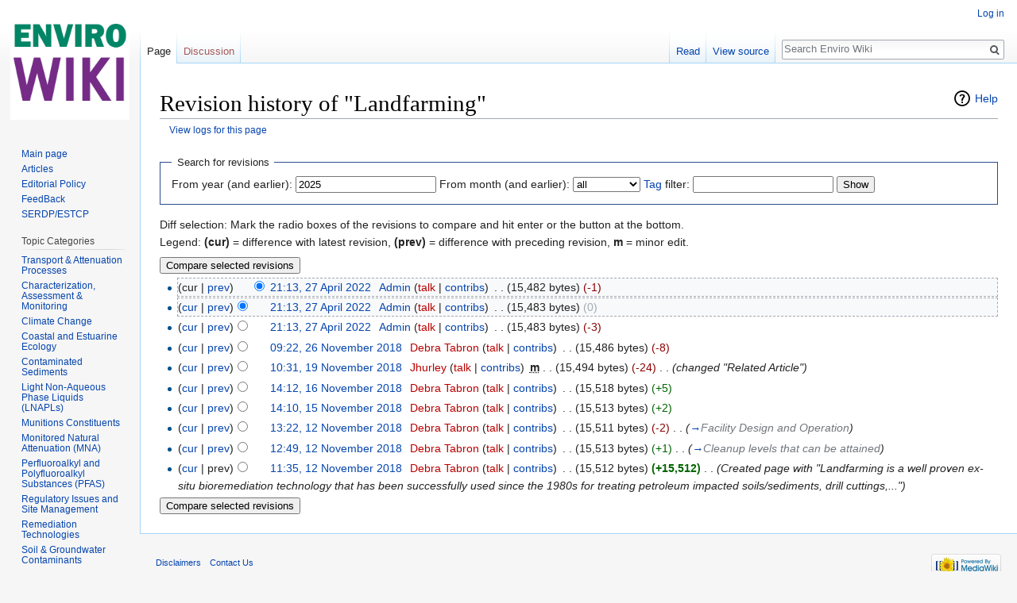

--- FILE ---
content_type: text/html; charset=UTF-8
request_url: https://www.enviro.wiki/index.php?title=Landfarming&action=history
body_size: 6523
content:
<!DOCTYPE html>
<html class="client-nojs" lang="en" dir="ltr">
<head>
<meta charset="UTF-8"/>
<title>Revision history of "Landfarming" - Enviro Wiki</title>
<script>document.documentElement.className = document.documentElement.className.replace( /(^|\s)client-nojs(\s|$)/, "$1client-js$2" );</script>
<script>(window.RLQ=window.RLQ||[]).push(function(){mw.config.set({"wgCanonicalNamespace":"","wgCanonicalSpecialPageName":false,"wgNamespaceNumber":0,"wgPageName":"Landfarming","wgTitle":"Landfarming","wgCurRevisionId":15925,"wgRevisionId":0,"wgArticleId":1342,"wgIsArticle":false,"wgIsRedirect":false,"wgAction":"history","wgUserName":null,"wgUserGroups":["*"],"wgCategories":[],"wgBreakFrames":false,"wgPageContentLanguage":"en","wgPageContentModel":"wikitext","wgSeparatorTransformTable":["",""],"wgDigitTransformTable":["",""],"wgDefaultDateFormat":"dmy","wgMonthNames":["","January","February","March","April","May","June","July","August","September","October","November","December"],"wgMonthNamesShort":["","Jan","Feb","Mar","Apr","May","Jun","Jul","Aug","Sep","Oct","Nov","Dec"],"wgRelevantPageName":"Landfarming","wgRelevantArticleId":1342,"wgRequestId":"aS6TSXQ8fsooMVsukHMyHQAA1hA","wgIsProbablyEditable":false,"wgRelevantPageIsProbablyEditable":false,"wgRestrictionEdit":[],"wgRestrictionMove":[],"wgVisualEditor":{"pageLanguageCode":"en","pageLanguageDir":"ltr","pageVariantFallbacks":"en","usePageImages":false,"usePageDescriptions":false},"wgWikiEditorEnabledModules":[],"wgVisualEditorToolbarScrollOffset":0,"wgVisualEditorUnsupportedEditParams":["undo","undoafter","veswitched"],"wgEditSubmitButtonLabelPublish":false});mw.loader.state({"site.styles":"ready","noscript":"ready","user.styles":"ready","user":"ready","user.options":"ready","user.tokens":"loading","ext.slideshow.css":"ready","mediawiki.action.history.styles":"ready","mediawiki.special.changeslist":"ready","mediawiki.helplink":"ready","ext.visualEditor.desktopArticleTarget.noscript":"ready","mediawiki.legacy.shared":"ready","mediawiki.legacy.commonPrint":"ready","mediawiki.sectionAnchor":"ready","mediawiki.feedlink":"ready","mediawiki.skinning.interface":"ready","skins.vector.styles":"ready"});mw.loader.implement("user.tokens@1sslgaq",function($,jQuery,require,module){/*@nomin*/mw.user.tokens.set({"editToken":"+\\","patrolToken":"+\\","watchToken":"+\\","csrfToken":"+\\"});
});mw.loader.load(["ext.slideshow.main","mediawiki.action.history","site","mediawiki.page.startup","mediawiki.user","mediawiki.hidpi","mediawiki.page.ready","mediawiki.searchSuggest","ext.gadget.refToolbar","ext.visualEditor.desktopArticleTarget.init","ext.visualEditor.targetLoader","skins.vector.js"]);});</script>
<link rel="stylesheet" href="/load.php?debug=false&amp;lang=en&amp;modules=ext.slideshow.css%7Cext.visualEditor.desktopArticleTarget.noscript%7Cmediawiki.action.history.styles%7Cmediawiki.feedlink%2Chelplink%2CsectionAnchor%7Cmediawiki.legacy.commonPrint%2Cshared%7Cmediawiki.skinning.interface%7Cmediawiki.special.changeslist%7Cskins.vector.styles&amp;only=styles&amp;skin=vector"/>
<script async="" src="/load.php?debug=false&amp;lang=en&amp;modules=startup&amp;only=scripts&amp;skin=vector"></script>
<style>#ca-history { display:none; }</style>
<meta name="ResourceLoaderDynamicStyles" content=""/>
<link rel="stylesheet" href="/load.php?debug=false&amp;lang=en&amp;modules=site.styles&amp;only=styles&amp;skin=vector"/>
<meta name="generator" content="MediaWiki 1.31.1"/>
<meta name="robots" content="noindex,nofollow"/>
<link rel="shortcut icon" href="/resources/assets/EnviroWikiLogo.jpg"/>
<link rel="search" type="application/opensearchdescription+xml" href="/opensearch_desc.php" title="Enviro Wiki (en)"/>
<link rel="EditURI" type="application/rsd+xml" href="https://www.enviro.wiki/api.php?action=rsd"/>
<link rel="alternate" type="application/atom+xml" title="&quot;Landfarming&quot; Atom feed" href="/index.php?title=Landfarming&amp;feed=atom&amp;action=history"/>
<link rel="alternate" type="application/atom+xml" title="Enviro Wiki Atom feed" href="/index.php?title=Special:RecentChanges&amp;feed=atom"/>
<!--[if lt IE 9]><script src="/load.php?debug=false&amp;lang=en&amp;modules=html5shiv&amp;only=scripts&amp;skin=vector&amp;sync=1"></script><![endif]-->
</head>
<body class="mediawiki ltr sitedir-ltr mw-hide-empty-elt ns-0 ns-subject page-Landfarming rootpage-Landfarming skin-vector action-history">		<div id="mw-page-base" class="noprint"></div>
		<div id="mw-head-base" class="noprint"></div>
		<div id="content" class="mw-body" role="main">
			<a id="top"></a>
			<div id="siteNotice" class="mw-body-content"><div id="localNotice" lang="en" dir="ltr"></div></div><div class="mw-indicators mw-body-content">
<div id="mw-indicator-mw-helplink" class="mw-indicator"><a href="//meta.wikimedia.org/wiki/Special:MyLanguage/Help:Page_history" target="_blank" class="mw-helplink">Help</a></div>
</div>
<h1 id="firstHeading" class="firstHeading" lang="en">Revision history of "Landfarming"</h1>			<div id="bodyContent" class="mw-body-content">
								<div id="contentSub"><a href="/index.php?title=Special:Log&amp;page=Landfarming" title="Special:Log">View logs for this page</a></div>
								<div id="jump-to-nav" class="mw-jump">
					Jump to:					<a href="#mw-head">navigation</a>, 					<a href="#p-search">search</a>
				</div>
				<div id="mw-content-text"><form action="/index.php" method="get" id="mw-history-searchform"><fieldset id="mw-history-search">
<legend>Search for revisions</legend>
<input type="hidden" value="Landfarming" name="title"/>
<input type="hidden" value="history" name="action"/>
<label for="year">From year (and earlier):</label> <input id="year" maxlength="4" size="7" type="number" value="2025" name="year"/> <label for="month">From month (and earlier):</label> <select name="month" id="month" class="mw-month-selector"><option value="-1">all</option>
<option value="1">January</option>
<option value="2">February</option>
<option value="3">March</option>
<option value="4">April</option>
<option value="5">May</option>
<option value="6">June</option>
<option value="7">July</option>
<option value="8">August</option>
<option value="9">September</option>
<option value="10">October</option>
<option value="11">November</option>
<option value="12">December</option></select>&#160;<label for="tagfilter"><a href="/index.php?title=Special:Tags" title="Special:Tags">Tag</a> filter:</label>&#160;<input name="tagfilter" size="20" value="" class="mw-tagfilter-input mw-ui-input mw-ui-input-inline" id="tagfilter" />&#160;<input type="submit" value="Show"/>
</fieldset>
</form><div class="mw-history-legend">
<p>Diff selection: Mark the radio boxes of the revisions to compare and hit enter or the button at the bottom.<br/>
Legend: <strong>(cur)</strong> = difference with latest revision, <strong>(prev)</strong> = difference with preceding revision, <strong>m</strong> = minor edit.
</p>
</div>
<form action="/index.php" id="mw-history-compare">
<input type="hidden" value="Landfarming" name="title"/>
<input type="hidden" value="historysubmit" name="action"/>
<input type="hidden" value="revision" name="type"/>
<div><input class="historysubmit mw-history-compareselectedversions-button" title="See the differences between the two selected revisions of this page [v]" accesskey="v" type="submit" value="Compare selected revisions"/>
</div><ul id="pagehistory">
<li data-mw-revid="15925"><span class="mw-history-histlinks">(cur | <a href="/index.php?title=Landfarming&amp;diff=15925&amp;oldid=15924" title="Landfarming">prev</a>)</span><input type="radio" value="15925" style="visibility:hidden" name="oldid" id="mw-oldid-null" /><input type="radio" value="15925" checked="checked" name="diff" id="mw-diff-15925" /> <a href="/index.php?title=Landfarming&amp;oldid=15925" class="mw-changeslist-date" title="Landfarming">21:13, 27 April 2022</a>‎ <span class='history-user'><a href="/index.php?title=User:Admin" class="mw-userlink" title="User:Admin"><bdi>Admin</bdi></a> <span class="mw-usertoollinks">(<a href="/index.php?title=User_talk:Admin&amp;action=edit&amp;redlink=1" class="new mw-usertoollinks-talk" title="User talk:Admin (page does not exist)">talk</a> | <a href="/index.php?title=Special:Contributions/Admin" class="mw-usertoollinks-contribs" title="Special:Contributions/Admin">contribs</a>)</span></span>‎ <span class="mw-changeslist-separator">. .</span> <span class="history-size">(15,482 bytes)</span> <span dir="ltr" class="mw-plusminus-neg" title="15,482 bytes after change">(-1)</span>‎</li>
<li data-mw-revid="15924"><span class="mw-history-histlinks">(<a href="/index.php?title=Landfarming&amp;diff=15925&amp;oldid=15924" title="Landfarming">cur</a> | <a href="/index.php?title=Landfarming&amp;diff=15924&amp;oldid=15923" title="Landfarming">prev</a>)</span><input type="radio" value="15924" checked="checked" name="oldid" id="mw-oldid-15924" /><input type="radio" value="15924" name="diff" id="mw-diff-15924" /> <a href="/index.php?title=Landfarming&amp;oldid=15924" class="mw-changeslist-date" title="Landfarming">21:13, 27 April 2022</a>‎ <span class='history-user'><a href="/index.php?title=User:Admin" class="mw-userlink" title="User:Admin"><bdi>Admin</bdi></a> <span class="mw-usertoollinks">(<a href="/index.php?title=User_talk:Admin&amp;action=edit&amp;redlink=1" class="new mw-usertoollinks-talk" title="User talk:Admin (page does not exist)">talk</a> | <a href="/index.php?title=Special:Contributions/Admin" class="mw-usertoollinks-contribs" title="Special:Contributions/Admin">contribs</a>)</span></span>‎ <span class="mw-changeslist-separator">. .</span> <span class="history-size">(15,483 bytes)</span> <span dir="ltr" class="mw-plusminus-null" title="15,483 bytes after change">(0)</span>‎</li>
<li data-mw-revid="15923"><span class="mw-history-histlinks">(<a href="/index.php?title=Landfarming&amp;diff=15925&amp;oldid=15923" title="Landfarming">cur</a> | <a href="/index.php?title=Landfarming&amp;diff=15923&amp;oldid=12153" title="Landfarming">prev</a>)</span><input type="radio" value="15923" name="oldid" id="mw-oldid-15923" /><input type="radio" value="15923" name="diff" id="mw-diff-15923" /> <a href="/index.php?title=Landfarming&amp;oldid=15923" class="mw-changeslist-date" title="Landfarming">21:13, 27 April 2022</a>‎ <span class='history-user'><a href="/index.php?title=User:Admin" class="mw-userlink" title="User:Admin"><bdi>Admin</bdi></a> <span class="mw-usertoollinks">(<a href="/index.php?title=User_talk:Admin&amp;action=edit&amp;redlink=1" class="new mw-usertoollinks-talk" title="User talk:Admin (page does not exist)">talk</a> | <a href="/index.php?title=Special:Contributions/Admin" class="mw-usertoollinks-contribs" title="Special:Contributions/Admin">contribs</a>)</span></span>‎ <span class="mw-changeslist-separator">. .</span> <span class="history-size">(15,483 bytes)</span> <span dir="ltr" class="mw-plusminus-neg" title="15,483 bytes after change">(-3)</span>‎</li>
<li data-mw-revid="12153"><span class="mw-history-histlinks">(<a href="/index.php?title=Landfarming&amp;diff=15925&amp;oldid=12153" title="Landfarming">cur</a> | <a href="/index.php?title=Landfarming&amp;diff=12153&amp;oldid=12150" title="Landfarming">prev</a>)</span><input type="radio" value="12153" name="oldid" id="mw-oldid-12153" /><input type="radio" value="12153" name="diff" id="mw-diff-12153" /> <a href="/index.php?title=Landfarming&amp;oldid=12153" class="mw-changeslist-date" title="Landfarming">09:22, 26 November 2018</a>‎ <span class='history-user'><a href="/index.php?title=User:Debra_Tabron&amp;action=edit&amp;redlink=1" class="new mw-userlink" title="User:Debra Tabron (page does not exist)"><bdi>Debra Tabron</bdi></a> <span class="mw-usertoollinks">(<a href="/index.php?title=User_talk:Debra_Tabron&amp;action=edit&amp;redlink=1" class="new mw-usertoollinks-talk" title="User talk:Debra Tabron (page does not exist)">talk</a> | <a href="/index.php?title=Special:Contributions/Debra_Tabron" class="mw-usertoollinks-contribs" title="Special:Contributions/Debra Tabron">contribs</a>)</span></span>‎ <span class="mw-changeslist-separator">. .</span> <span class="history-size">(15,486 bytes)</span> <span dir="ltr" class="mw-plusminus-neg" title="15,486 bytes after change">(-8)</span>‎</li>
<li data-mw-revid="12150"><span class="mw-history-histlinks">(<a href="/index.php?title=Landfarming&amp;diff=15925&amp;oldid=12150" title="Landfarming">cur</a> | <a href="/index.php?title=Landfarming&amp;diff=12150&amp;oldid=12146" title="Landfarming">prev</a>)</span><input type="radio" value="12150" name="oldid" id="mw-oldid-12150" /><input type="radio" value="12150" name="diff" id="mw-diff-12150" /> <a href="/index.php?title=Landfarming&amp;oldid=12150" class="mw-changeslist-date" title="Landfarming">10:31, 19 November 2018</a>‎ <span class='history-user'><a href="/index.php?title=User:Jhurley&amp;action=edit&amp;redlink=1" class="new mw-userlink" title="User:Jhurley (page does not exist)"><bdi>Jhurley</bdi></a> <span class="mw-usertoollinks">(<a href="/index.php?title=User_talk:Jhurley&amp;action=edit&amp;redlink=1" class="new mw-usertoollinks-talk" title="User talk:Jhurley (page does not exist)">talk</a> | <a href="/index.php?title=Special:Contributions/Jhurley" class="mw-usertoollinks-contribs" title="Special:Contributions/Jhurley">contribs</a>)</span></span>‎ <abbr class="minoredit" title="This is a minor edit">m</abbr> <span class="mw-changeslist-separator">. .</span> <span class="history-size">(15,494 bytes)</span> <span dir="ltr" class="mw-plusminus-neg" title="15,494 bytes after change">(-24)</span>‎ <span class="mw-changeslist-separator">. .</span>  <span class="comment">(changed &quot;Related Article&quot;)</span></li>
<li data-mw-revid="12146"><span class="mw-history-histlinks">(<a href="/index.php?title=Landfarming&amp;diff=15925&amp;oldid=12146" title="Landfarming">cur</a> | <a href="/index.php?title=Landfarming&amp;diff=12146&amp;oldid=12145" title="Landfarming">prev</a>)</span><input type="radio" value="12146" name="oldid" id="mw-oldid-12146" /><input type="radio" value="12146" name="diff" id="mw-diff-12146" /> <a href="/index.php?title=Landfarming&amp;oldid=12146" class="mw-changeslist-date" title="Landfarming">14:12, 16 November 2018</a>‎ <span class='history-user'><a href="/index.php?title=User:Debra_Tabron&amp;action=edit&amp;redlink=1" class="new mw-userlink" title="User:Debra Tabron (page does not exist)"><bdi>Debra Tabron</bdi></a> <span class="mw-usertoollinks">(<a href="/index.php?title=User_talk:Debra_Tabron&amp;action=edit&amp;redlink=1" class="new mw-usertoollinks-talk" title="User talk:Debra Tabron (page does not exist)">talk</a> | <a href="/index.php?title=Special:Contributions/Debra_Tabron" class="mw-usertoollinks-contribs" title="Special:Contributions/Debra Tabron">contribs</a>)</span></span>‎ <span class="mw-changeslist-separator">. .</span> <span class="history-size">(15,518 bytes)</span> <span dir="ltr" class="mw-plusminus-pos" title="15,518 bytes after change">(+5)</span>‎</li>
<li data-mw-revid="12145"><span class="mw-history-histlinks">(<a href="/index.php?title=Landfarming&amp;diff=15925&amp;oldid=12145" title="Landfarming">cur</a> | <a href="/index.php?title=Landfarming&amp;diff=12145&amp;oldid=12115" title="Landfarming">prev</a>)</span><input type="radio" value="12145" name="oldid" id="mw-oldid-12145" /><input type="radio" value="12145" name="diff" id="mw-diff-12145" /> <a href="/index.php?title=Landfarming&amp;oldid=12145" class="mw-changeslist-date" title="Landfarming">14:10, 15 November 2018</a>‎ <span class='history-user'><a href="/index.php?title=User:Debra_Tabron&amp;action=edit&amp;redlink=1" class="new mw-userlink" title="User:Debra Tabron (page does not exist)"><bdi>Debra Tabron</bdi></a> <span class="mw-usertoollinks">(<a href="/index.php?title=User_talk:Debra_Tabron&amp;action=edit&amp;redlink=1" class="new mw-usertoollinks-talk" title="User talk:Debra Tabron (page does not exist)">talk</a> | <a href="/index.php?title=Special:Contributions/Debra_Tabron" class="mw-usertoollinks-contribs" title="Special:Contributions/Debra Tabron">contribs</a>)</span></span>‎ <span class="mw-changeslist-separator">. .</span> <span class="history-size">(15,513 bytes)</span> <span dir="ltr" class="mw-plusminus-pos" title="15,513 bytes after change">(+2)</span>‎</li>
<li data-mw-revid="12115"><span class="mw-history-histlinks">(<a href="/index.php?title=Landfarming&amp;diff=15925&amp;oldid=12115" title="Landfarming">cur</a> | <a href="/index.php?title=Landfarming&amp;diff=12115&amp;oldid=12113" title="Landfarming">prev</a>)</span><input type="radio" value="12115" name="oldid" id="mw-oldid-12115" /><input type="radio" value="12115" name="diff" id="mw-diff-12115" /> <a href="/index.php?title=Landfarming&amp;oldid=12115" class="mw-changeslist-date" title="Landfarming">13:22, 12 November 2018</a>‎ <span class='history-user'><a href="/index.php?title=User:Debra_Tabron&amp;action=edit&amp;redlink=1" class="new mw-userlink" title="User:Debra Tabron (page does not exist)"><bdi>Debra Tabron</bdi></a> <span class="mw-usertoollinks">(<a href="/index.php?title=User_talk:Debra_Tabron&amp;action=edit&amp;redlink=1" class="new mw-usertoollinks-talk" title="User talk:Debra Tabron (page does not exist)">talk</a> | <a href="/index.php?title=Special:Contributions/Debra_Tabron" class="mw-usertoollinks-contribs" title="Special:Contributions/Debra Tabron">contribs</a>)</span></span>‎ <span class="mw-changeslist-separator">. .</span> <span class="history-size">(15,511 bytes)</span> <span dir="ltr" class="mw-plusminus-neg" title="15,511 bytes after change">(-2)</span>‎ <span class="mw-changeslist-separator">. .</span>  <span class="comment">(<a href="/index.php?title=Landfarming#Facility_Design_and_Operation" title="Landfarming">→</a>‎<span dir="auto"><span class="autocomment">Facility Design and Operation</span></span>)</span></li>
<li data-mw-revid="12113"><span class="mw-history-histlinks">(<a href="/index.php?title=Landfarming&amp;diff=15925&amp;oldid=12113" title="Landfarming">cur</a> | <a href="/index.php?title=Landfarming&amp;diff=12113&amp;oldid=12111" title="Landfarming">prev</a>)</span><input type="radio" value="12113" name="oldid" id="mw-oldid-12113" /><input type="radio" value="12113" name="diff" id="mw-diff-12113" /> <a href="/index.php?title=Landfarming&amp;oldid=12113" class="mw-changeslist-date" title="Landfarming">12:49, 12 November 2018</a>‎ <span class='history-user'><a href="/index.php?title=User:Debra_Tabron&amp;action=edit&amp;redlink=1" class="new mw-userlink" title="User:Debra Tabron (page does not exist)"><bdi>Debra Tabron</bdi></a> <span class="mw-usertoollinks">(<a href="/index.php?title=User_talk:Debra_Tabron&amp;action=edit&amp;redlink=1" class="new mw-usertoollinks-talk" title="User talk:Debra Tabron (page does not exist)">talk</a> | <a href="/index.php?title=Special:Contributions/Debra_Tabron" class="mw-usertoollinks-contribs" title="Special:Contributions/Debra Tabron">contribs</a>)</span></span>‎ <span class="mw-changeslist-separator">. .</span> <span class="history-size">(15,513 bytes)</span> <span dir="ltr" class="mw-plusminus-pos" title="15,513 bytes after change">(+1)</span>‎ <span class="mw-changeslist-separator">. .</span>  <span class="comment">(<a href="/index.php?title=Landfarming#Cleanup_levels_that_can_be_attained" title="Landfarming">→</a>‎<span dir="auto"><span class="autocomment">Cleanup levels that can be attained</span></span>)</span></li>
<li data-mw-revid="12111"><span class="mw-history-histlinks">(<a href="/index.php?title=Landfarming&amp;diff=15925&amp;oldid=12111" title="Landfarming">cur</a> | prev)</span><input type="radio" value="12111" name="oldid" id="mw-oldid-12111" /><input type="radio" value="12111" name="diff" id="mw-diff-12111" /> <a href="/index.php?title=Landfarming&amp;oldid=12111" class="mw-changeslist-date" title="Landfarming">11:35, 12 November 2018</a>‎ <span class='history-user'><a href="/index.php?title=User:Debra_Tabron&amp;action=edit&amp;redlink=1" class="new mw-userlink" title="User:Debra Tabron (page does not exist)"><bdi>Debra Tabron</bdi></a> <span class="mw-usertoollinks">(<a href="/index.php?title=User_talk:Debra_Tabron&amp;action=edit&amp;redlink=1" class="new mw-usertoollinks-talk" title="User talk:Debra Tabron (page does not exist)">talk</a> | <a href="/index.php?title=Special:Contributions/Debra_Tabron" class="mw-usertoollinks-contribs" title="Special:Contributions/Debra Tabron">contribs</a>)</span></span>‎ <span class="mw-changeslist-separator">. .</span> <span class="history-size">(15,512 bytes)</span> <strong dir="ltr" class="mw-plusminus-pos" title="15,512 bytes after change">(+15,512)</strong>‎ <span class="mw-changeslist-separator">. .</span>  <span class="comment">(Created page with &quot;Landfarming is a well proven ex-situ bioremediation technology that has been successfully used since the 1980s for treating petroleum impacted soils/sediments, drill cuttings,...&quot;)</span></li>
</ul>
<div><input class="historysubmit mw-history-compareselectedversions-button" title="See the differences between the two selected revisions of this page [v]" accesskey="v" type="submit" value="Compare selected revisions"/>
</div></form></div>					<div class="printfooter">
						Retrieved from "<a dir="ltr" href="https://www.enviro.wiki/index.php?title=Landfarming">https://www.enviro.wiki/index.php?title=Landfarming</a>"					</div>
				<div id="catlinks" class="catlinks catlinks-allhidden" data-mw="interface"></div>				<div class="visualClear"></div>
							</div>
		</div>
		<div id="mw-navigation">
			<h2>Navigation menu</h2>
			<div id="mw-head">
									<div id="p-personal" role="navigation" class="" aria-labelledby="p-personal-label">
						<h3 id="p-personal-label">Personal tools</h3>
						<ul>
							<li id="pt-login"><a href="/index.php?title=Special:UserLogin&amp;returnto=Landfarming&amp;returntoquery=action%3Dhistory" title="You are encouraged to log in; however, it is not mandatory [o]" accesskey="o">Log in</a></li>						</ul>
					</div>
									<div id="left-navigation">
										<div id="p-namespaces" role="navigation" class="vectorTabs" aria-labelledby="p-namespaces-label">
						<h3 id="p-namespaces-label">Namespaces</h3>
						<ul>
							<li id="ca-nstab-main" class="selected"><span><a href="/index.php?title=Landfarming" title="View the content page [c]" accesskey="c">Page</a></span></li><li id="ca-talk" class="new"><span><a href="/index.php?title=Talk:Landfarming&amp;action=edit&amp;redlink=1" rel="discussion" title="Discussion about the content page (page does not exist) [t]" accesskey="t">Discussion</a></span></li>						</ul>
					</div>
										<div id="p-variants" role="navigation" class="vectorMenu emptyPortlet" aria-labelledby="p-variants-label">
												<input type="checkbox" class="vectorMenuCheckbox" aria-labelledby="p-variants-label" />
						<h3 id="p-variants-label">
							<span>Variants</span>
						</h3>
						<div class="menu">
							<ul>
															</ul>
						</div>
					</div>
									</div>
				<div id="right-navigation">
										<div id="p-views" role="navigation" class="vectorTabs" aria-labelledby="p-views-label">
						<h3 id="p-views-label">Views</h3>
						<ul>
							<li id="ca-view" class="collapsible"><span><a href="/index.php?title=Landfarming">Read</a></span></li><li id="ca-viewsource" class="collapsible"><span><a href="/index.php?title=Landfarming&amp;action=edit" title="This page is protected.&#10;You can view its source [e]" accesskey="e">View source</a></span></li><li id="ca-history" class="collapsible selected"><span><a href="/index.php?title=Landfarming&amp;action=history" title="Past revisions of this page [h]" accesskey="h">View history</a></span></li>						</ul>
					</div>
										<div id="p-cactions" role="navigation" class="vectorMenu emptyPortlet" aria-labelledby="p-cactions-label">
						<input type="checkbox" class="vectorMenuCheckbox" aria-labelledby="p-cactions-label" />
						<h3 id="p-cactions-label"><span>More</span></h3>
						<div class="menu">
							<ul>
															</ul>
						</div>
					</div>
										<div id="p-search" role="search">
						<h3>
							<label for="searchInput">Search</label>
						</h3>
						<form action="/index.php" id="searchform">
							<div id="simpleSearch">
								<input type="search" name="search" placeholder="Search Enviro Wiki" title="Search Enviro Wiki [f]" accesskey="f" id="searchInput"/><input type="hidden" value="Special:Search" name="title"/><input type="submit" name="fulltext" value="Search" title="Search the pages for this text" id="mw-searchButton" class="searchButton mw-fallbackSearchButton"/><input type="submit" name="go" value="Go" title="Go to a page with this exact name if it exists" id="searchButton" class="searchButton"/>							</div>
						</form>
					</div>
									</div>
			</div>
			<div id="mw-panel">
				<div id="p-logo" role="banner"><a class="mw-wiki-logo" href="/index.php?title=Main_Page"  title="Visit the main page"></a></div>
						<div class="portal" role="navigation" id="p-navigation" aria-labelledby="p-navigation-label">
			<h3 id="p-navigation-label">Navigation</h3>
			<div class="body">
								<ul>
					<li id="n-mainpage-description"><a href="/index.php?title=Main_Page" title="Visit the main page [z]" accesskey="z">Main page</a></li><li id="n-Articles"><a href="/index.php?title=Articles">Articles</a></li><li id="n-Editorial-Policy"><a href="/index.php?title=Editorial_Policy">Editorial Policy</a></li><li id="n-FeedBack"><a href="https://docs.google.com/forms/d/e/1FAIpQLSce_Y9wp_LE8OJtylUhtfuNORF8ssKxYe_xeyqTaXLDOSrC3g/viewform?usp=sf_link" rel="nofollow" target="_blank">FeedBack</a></li><li id="n-SERDP.2FESTCP"><a href="https://www.serdp-estcp.org/" rel="nofollow" target="_blank">SERDP/ESTCP</a></li>				</ul>
							</div>
		</div>
			<div class="portal" role="navigation" id="p-Topic_Categories" aria-labelledby="p-Topic_Categories-label">
			<h3 id="p-Topic_Categories-label">Topic Categories</h3>
			<div class="body">
								<ul>
					<li id="n-Transport-.26-Attenuation-Processes"><a href="/index.php?title=Transport_%26_Attenuation_Processes">Transport &amp; Attenuation Processes</a></li><li id="n-Characterization.2C-Assessment-.26-Monitoring"><a href="/index.php?title=Characterization,_Assessment_%26_Monitoring">Characterization, Assessment &amp; Monitoring</a></li><li id="n-Climate-Change"><a href="/index.php?title=Climate_Change_Primer">Climate Change</a></li><li id="n-Coastal-and-Estuarine-Ecology"><a href="/index.php?title=Coastal_and_Estuarine_Ecology">Coastal and Estuarine Ecology</a></li><li id="n-Contaminated-Sediments"><a href="/index.php?title=Contaminated_Sediments_-_Introduction">Contaminated Sediments</a></li><li id="n-Light-Non-Aqueous-Phase-Liquids-.28LNAPLs.29"><a href="/index.php?title=Light_Non-Aqueous_Phase_Liquids_(LNAPLs)">Light Non-Aqueous Phase Liquids (LNAPLs)</a></li><li id="n-Munitions-Constituents"><a href="/index.php?title=Munitions_Constituents">Munitions Constituents</a></li><li id="n-Monitored-Natural-Attenuation-.28MNA.29"><a href="/index.php?title=Monitored_Natural_Attenuation_(MNA)">Monitored Natural Attenuation (MNA)</a></li><li id="n-Perfluoroalkyl-and-Polyfluoroalkyl-Substances-.28PFAS.29"><a href="/index.php?title=Perfluoroalkyl_and_Polyfluoroalkyl_Substances_(PFAS)">Perfluoroalkyl and Polyfluoroalkyl Substances (PFAS)</a></li><li id="n-Regulatory-Issues-and-Site-Management"><a href="/index.php?title=Regulatory_Issues_and_Site_Management">Regulatory Issues and Site Management</a></li><li id="n-Remediation-Technologies"><a href="/index.php?title=Remediation_Technologies">Remediation Technologies</a></li><li id="n-Soil-.26-Groundwater-Contaminants"><a href="/index.php?title=Soil_%26_Groundwater_Contaminants">Soil &amp; Groundwater Contaminants</a></li>				</ul>
							</div>
		</div>
			<div class="portal" role="navigation" id="p-tb" aria-labelledby="p-tb-label">
			<h3 id="p-tb-label">Tools</h3>
			<div class="body">
								<ul>
									</ul>
							</div>
		</div>
			<div class="portal" role="navigation" id="p-Admin_Tools" aria-labelledby="p-Admin_Tools-label">
			<h3 id="p-Admin_Tools-label">Admin Tools</h3>
			<div class="body">
								<ul>
					<li id="n-Contributors"><a href="/index.php?title=Contributors">Contributors</a></li><li id="n-help"><a href="https://www.mediawiki.org/wiki/Special:MyLanguage/Help:Contents" target="_blank" title="The place to find out">Help</a></li>				</ul>
							</div>
		</div>
				</div>
		</div>
				<div id="footer" role="contentinfo">
						<ul id="footer-places">
								<li id="footer-places-disclaimer"><a href="/index.php?title=Enviro_Wiki:General_disclaimer" title="Enviro Wiki:General disclaimer">Disclaimers</a></li>
								<li id="footer-places-contact"><a href="http://www.enviro.wiki/index.php?title=Special:Contact">Contact Us</a></li>
							</ul>
										<ul id="footer-icons" class="noprint">
										<li id="footer-poweredbyico">
						<a href="//www.mediawiki.org/" target="_blank"><img src="/resources/assets/poweredby_mediawiki_88x31.png" alt="Powered by MediaWiki" srcset="/resources/assets/poweredby_mediawiki_132x47.png 1.5x, /resources/assets/poweredby_mediawiki_176x62.png 2x" width="88" height="31"/></a>					</li>
									</ul>
						<div style="clear: both;"></div>
		</div>
		<script>(window.RLQ=window.RLQ||[]).push(function(){mw.config.set({"wgBackendResponseTime":150});});</script>
<script>
  (function(i,s,o,g,r,a,m){i['GoogleAnalyticsObject']=r;i[r]=i[r]||function(){
  (i[r].q=i[r].q||[]).push(arguments)},i[r].l=1*new Date();a=s.createElement(o),
  m=s.getElementsByTagName(o)[0];a.async=1;a.src=g;m.parentNode.insertBefore(a,m)
  })(window,document,'script','https://www.google-analytics.com/analytics.js','ga');

  ga('create', 'UA-68319377-1', 'auto');
  ga('send', 'pageview');

</script>


	</body>
</html>


--- FILE ---
content_type: text/css; charset=utf-8
request_url: https://www.enviro.wiki/load.php?debug=false&lang=en&modules=site.styles&only=styles&skin=vector
body_size: -122
content:
body.page-Main_Page.action-view h1.firstHeading,body.page-Main_Page.action-submit h1.firstHeading{display:none}

--- FILE ---
content_type: text/javascript; charset=utf-8
request_url: https://www.enviro.wiki/load.php?debug=false&lang=en&modules=startup&only=scripts&skin=vector
body_size: 8398
content:
window.mwPerformance=(window.performance&&performance.mark)?performance:{mark:function(){}};window.mwNow=(function(){var perf=window.performance,navStart=perf&&perf.timing&&perf.timing.navigationStart;return navStart&&typeof perf.now==='function'?function(){return navStart+perf.now();}:function(){return Date.now();};}());window.isCompatible=function(str){var ua=str||navigator.userAgent;return!!((function(){'use strict';return!this&&!!Function.prototype.bind&&!!window.JSON;}())&&'querySelector'in document&&'localStorage'in window&&'addEventListener'in window&&!(ua.match(/MSIE 10|webOS\/1\.[0-4]|SymbianOS|Series60|NetFront|Opera Mini|S40OviBrowser|MeeGo|Android.+Glass|^Mozilla\/5\.0 .+ Gecko\/$|googleweblight/)||ua.match(/PlayStation/i)));};(function(){var NORLQ,script;if(!isCompatible()){document.documentElement.className=document.documentElement.className.replace(/(^|\s)client-js(\s|$)/,'$1client-nojs$2');NORLQ=window.NORLQ||[];while(NORLQ.length){NORLQ.shift()();}window.NORLQ={push:
function(fn){fn();}};window.RLQ={push:function(){}};return;}function startUp(){mw.config=new mw.Map(true);mw.loader.addSource({"local":"/load.php"});mw.loader.register([["site","0ib47xt",[1]],["site.styles","1o1m9c4",[],"site"],["noscript","1wdj3or",[],"noscript"],["filepage","0ie8zao"],["user.groups","1ulsd7a",[5]],["user","1wujf8m",[6],"user"],["user.styles","01ekmj4",[],"user"],["user.defaults","0zp1vj8"],["user.options","0r5ungb",[7],"private"],["user.tokens","1sslgaq",[],"private"],["mediawiki.language.data","1pox0t6",[177]],["mediawiki.skinning.elements","0amiiu2"],["mediawiki.skinning.content","08hxwj5"],["mediawiki.skinning.interface","04i5wec"],["mediawiki.skinning.content.parsoid","1gqq4u0"],["mediawiki.skinning.content.externallinks","15zz93u"],["jquery.accessKeyLabel","0x5ggsg",[22,130]],["jquery.async","0jhm021"],["jquery.byteLength","15i5ma8",[131]],["jquery.byteLimit","1ulsd7a",[37]],["jquery.checkboxShiftClick","0657irf"],["jquery.chosen","1xvtcqq"],["jquery.client",
"06fl6yy"],["jquery.color","1i844bj",[24]],["jquery.colorUtil","18q8g8w"],["jquery.confirmable","0n238p7",[178]],["jquery.cookie","1e2tl36"],["jquery.expandableField","1yn2zts"],["jquery.farbtastic","1gk9l9v",[24]],["jquery.footHovzer","1ffzd2i"],["jquery.form","1lc3ys7"],["jquery.fullscreen","1bhor1r"],["jquery.getAttrs","1vk321s"],["jquery.hidpi","1fxub64"],["jquery.highlightText","0pq75yo",[130]],["jquery.hoverIntent","094xenl"],["jquery.i18n","0bzeg3s",[176]],["jquery.lengthLimit","17w0wgw",[131]],["jquery.localize","0xwbrn1"],["jquery.makeCollapsible","1tklb6f"],["jquery.mockjax","1kb3ovu"],["jquery.mw-jump","1uwo0go"],["jquery.qunit","1lvkx3u"],["jquery.spinner","100cqxb"],["jquery.jStorage","0st540f"],["jquery.suggestions","1dg8cl8",[34]],["jquery.tabIndex","09f44ot"],["jquery.tablesorter","1gxo22s",[130,179]],["jquery.textSelection","1fbnoap",[22]],["jquery.throttle-debounce","10eeo06"],["jquery.xmldom","19hfqdl"],["jquery.tipsy","0qtqrrf"],["jquery.ui.core","11t5ge0",[53],
"jquery.ui"],["jquery.ui.core.styles","03e2vzw",[],"jquery.ui"],["jquery.ui.accordion","1mnk2hy",[52,72],"jquery.ui"],["jquery.ui.autocomplete","0qztemn",[61],"jquery.ui"],["jquery.ui.button","0k0tn9u",[52,72],"jquery.ui"],["jquery.ui.datepicker","05fyj78",[52],"jquery.ui"],["jquery.ui.dialog","117vhd5",[56,59,63,65],"jquery.ui"],["jquery.ui.draggable","09wmkg0",[52,62],"jquery.ui"],["jquery.ui.droppable","1kekklp",[59],"jquery.ui"],["jquery.ui.menu","0dpjaq4",[52,63,72],"jquery.ui"],["jquery.ui.mouse","10pv4f8",[72],"jquery.ui"],["jquery.ui.position","0q4tvvp",[],"jquery.ui"],["jquery.ui.progressbar","0bvvl7u",[52,72],"jquery.ui"],["jquery.ui.resizable","0ttditj",[52,62],"jquery.ui"],["jquery.ui.selectable","0oolq7w",[52,62],"jquery.ui"],["jquery.ui.slider","1ohilr4",[52,62],"jquery.ui"],["jquery.ui.sortable","1i20g4c",[52,62],"jquery.ui"],["jquery.ui.spinner","1hamln4",[56],"jquery.ui"],["jquery.ui.tabs","1348943",[52,72],"jquery.ui"],["jquery.ui.tooltip","0upivdn",[52,63,72],
"jquery.ui"],["jquery.ui.widget","06w2nu2",[],"jquery.ui"],["jquery.effects.core","0fzxqaf",[],"jquery.ui"],["jquery.effects.blind","0c7seny",[73],"jquery.ui"],["jquery.effects.bounce","0wl5gcy",[73],"jquery.ui"],["jquery.effects.clip","0s3zg6j",[73],"jquery.ui"],["jquery.effects.drop","0vg18rv",[73],"jquery.ui"],["jquery.effects.explode","1fcaeqs",[73],"jquery.ui"],["jquery.effects.fade","0fy6u36",[73],"jquery.ui"],["jquery.effects.fold","10v1wha",[73],"jquery.ui"],["jquery.effects.highlight","0kplnrk",[73],"jquery.ui"],["jquery.effects.pulsate","1plnjdk",[73],"jquery.ui"],["jquery.effects.scale","14uzi6o",[73],"jquery.ui"],["jquery.effects.shake","08jpjpf",[73],"jquery.ui"],["jquery.effects.slide","0ud8rak",[73],"jquery.ui"],["jquery.effects.transfer","0lec6uy",[73],"jquery.ui"],["json","1ulsd7a"],["moment","0qw6kgo",[174]],["mediawiki.apihelp","0js6ts3"],["mediawiki.template","0x3jjar"],["mediawiki.template.mustache","14dw2b3",[90]],["mediawiki.template.regexp","0bl4kol",[90]],[
"mediawiki.apipretty","11pi1i9"],["mediawiki.api","1otizg2",[148,9]],["mediawiki.api.category","05t6fmu",[136,94]],["mediawiki.api.edit","0kfvhhl",[146]],["mediawiki.api.login","06czmyi",[94]],["mediawiki.api.options","12g5rgc",[94]],["mediawiki.api.parse","0rhr9mm",[94]],["mediawiki.api.upload","056taws",[96]],["mediawiki.api.user","0cw1q8c",[94]],["mediawiki.api.watch","0efyd74",[94]],["mediawiki.api.messages","0jqtz7x",[94]],["mediawiki.api.rollback","13arx36",[94]],["mediawiki.content.json","1fe1ogl"],["mediawiki.confirmCloseWindow","1r98vpv"],["mediawiki.debug","0co9xol",[29,273]],["mediawiki.diff.styles","19qpxxo"],["mediawiki.feedback","0hfcxlt",[136,124,277]],["mediawiki.feedlink","09f7gjj"],["mediawiki.filewarning","147qm9c",[273]],["mediawiki.ForeignApi","0ryaz58",[113]],["mediawiki.ForeignApi.core","1t1qi9k",[94,269]],["mediawiki.helplink","0jwp0bz"],["mediawiki.hidpi","0i5k5lu",[33],null,null,"return'srcset'in new Image();"],["mediawiki.hlist","09ff38t"],[
"mediawiki.htmlform","16h4sxz",[37,130]],["mediawiki.htmlform.checker","0vqxuth",[49]],["mediawiki.htmlform.ooui","03nek0n",[273]],["mediawiki.htmlform.styles","02ewlhr"],["mediawiki.htmlform.ooui.styles","0ln50rs"],["mediawiki.icon","072mubd"],["mediawiki.inspect","032ddkf",[130,131]],["mediawiki.messagePoster","0lzlap9",[112]],["mediawiki.messagePoster.wikitext","1bnle12",[96,124]],["mediawiki.notification","1pdk7vq",[148,156]],["mediawiki.notify","06aqcou"],["mediawiki.notification.convertmessagebox","0pyk51b",[126]],["mediawiki.notification.convertmessagebox.styles","1dmbcnw"],["mediawiki.RegExp","1vcy2ji"],["mediawiki.String","1i2om3o"],["mediawiki.pager.tablePager","18gcge7"],["mediawiki.searchSuggest","16lrf3m",[32,45,94]],["mediawiki.sectionAnchor","0e8ujkz"],["mediawiki.storage","18l2eg5"],["mediawiki.Title","0kpwjmb",[131,148]],["mediawiki.Upload","1i6ia2e",[100]],["mediawiki.ForeignUpload","0pmege0",[112,137]],["mediawiki.ForeignStructuredUpload.config","0msydx9"],[
"mediawiki.ForeignStructuredUpload","15l08l5",[139,138]],["mediawiki.Upload.Dialog","1284irb",[142]],["mediawiki.Upload.BookletLayout","0r3meq6",[136,137,178,266,88,275,277]],["mediawiki.ForeignStructuredUpload.BookletLayout","0yf450s",[140,142,103,182,256,251]],["mediawiki.toc","1auighk",[152]],["mediawiki.Uri","0adb78m",[148,92]],["mediawiki.user","1q4f4fo",[101,135,8]],["mediawiki.userSuggest","1jrmazx",[45,94]],["mediawiki.util","1hwa75w",[16,127]],["mediawiki.viewport","15ety9x"],["mediawiki.checkboxtoggle","16zzbru"],["mediawiki.checkboxtoggle.styles","02gwgqb"],["mediawiki.cookie","0sex3ck",[26]],["mediawiki.toolbar","04sxv6u",[48]],["mediawiki.experiments","0ee5bjl"],["mediawiki.editfont.styles","0iipo5n"],["mediawiki.visibleTimeout","06cixw7"],["mediawiki.action.delete","0tvr1ud",[37,273]],["mediawiki.action.delete.file","1hcbrfi",[37]],["mediawiki.action.edit","06tc6tn",[48,160,94,155,254]],["mediawiki.action.edit.styles","1kkb3kv"],["mediawiki.action.edit.collapsibleFooter",
"02m864d",[39,122,135]],["mediawiki.action.edit.preview","0n3mhry",[43,48,94,108,178,273]],["mediawiki.action.history","0dyoqw6"],["mediawiki.action.history.styles","1elmwwq"],["mediawiki.action.view.dblClickEdit","0i0gbtz",[148,8]],["mediawiki.action.view.metadata","0u2e80e",[173]],["mediawiki.action.view.categoryPage.styles","0a5zb21"],["mediawiki.action.view.postEdit","1vwvl38",[178,126]],["mediawiki.action.view.redirect","17vmxo7",[22]],["mediawiki.action.view.redirectPage","0ctj0sg"],["mediawiki.action.view.rightClickEdit","0qbaiu1"],["mediawiki.action.edit.editWarning","08f8xzg",[48,106,178]],["mediawiki.action.view.filepage","045v1yc"],["mediawiki.language","0ee5iw5",[175,10]],["mediawiki.cldr","1wiua27",[176]],["mediawiki.libs.pluralruleparser","12v582t"],["mediawiki.language.init","0f5je0h"],["mediawiki.jqueryMsg","0s8j0rg",[174,148,8]],["mediawiki.language.months","1a7oals",[174]],["mediawiki.language.names","0cfo43y",[177]],["mediawiki.language.specialCharacters","0meovla",[
174]],["mediawiki.libs.jpegmeta","1o7ae2o"],["mediawiki.page.gallery","1754r8v",[49,184]],["mediawiki.page.gallery.styles","1p8cn9w"],["mediawiki.page.gallery.slideshow","1nyj0gf",[136,94,275,290]],["mediawiki.page.ready","1wr6vyy",[16,20,41]],["mediawiki.page.startup","0a22o2l"],["mediawiki.page.patrol.ajax","0i0z0vv",[43,136,94]],["mediawiki.page.watch.ajax","05xvo7d",[136,102,178]],["mediawiki.page.rollback","1iappil",[43,104]],["mediawiki.page.image.pagination","07hcc20",[43,148]],["mediawiki.rcfilters.filters.base.styles","18tczh2"],["mediawiki.rcfilters.highlightCircles.seenunseen.styles","1qk8rri"],["mediawiki.rcfilters.filters.dm","0mtz1l8",[131,145,98,178,146,269]],["mediawiki.rcfilters.filters.ui","110ni4b",[39,194,249,284,286,288,290]],["mediawiki.special","0uk82mt"],["mediawiki.special.apisandbox.styles","0o4rw69"],["mediawiki.special.apisandbox","0xbg8dv",[39,94,178,255,272]],["mediawiki.special.block","0hfchd5",[117,148,257]],["mediawiki.special.changecredentials.js",
"0483jcq",[94,119]],["mediawiki.special.changeslist","0erktvp"],["mediawiki.special.changeslist.enhanced","0gcfuax"],["mediawiki.special.changeslist.legend","01hcwd1"],["mediawiki.special.changeslist.legend.js","1lqpvec",[39,152]],["mediawiki.special.changeslist.visitedstatus","1ycc50p"],["mediawiki.special.comparepages.styles","1hi5trs"],["mediawiki.special.contributions","1buk72z",[178,251]],["mediawiki.special.edittags","0o9hj8a",[21,37]],["mediawiki.special.edittags.styles","06eyo6n"],["mediawiki.special.import","093s6fe"],["mediawiki.special.movePage","1nq3w67",[249,254]],["mediawiki.special.movePage.styles","15zp82z"],["mediawiki.special.pageLanguage","0n59s4f",[273]],["mediawiki.special.pagesWithProp","139x7j4"],["mediawiki.special.preferences","10w8xxs",[106,174,128]],["mediawiki.special.preferences.styles","11vxmdd"],["mediawiki.special.recentchanges","0phsa0g"],["mediawiki.special.revisionDelete","1c8hww8",[37]],["mediawiki.special.search","0e9ifz0",[264]],[
"mediawiki.special.search.commonsInterwikiWidget","01ucft9",[145,94,178]],["mediawiki.special.search.interwikiwidget.styles","0fieugm"],["mediawiki.special.search.styles","0qvcs77"],["mediawiki.special.undelete","12ohuwi",[249,254]],["mediawiki.special.unwatchedPages","1he0if4",[136,102]],["mediawiki.special.upload","0p9qfhb",[43,136,99,106,178,182,226,90]],["mediawiki.special.upload.styles","0o4185j"],["mediawiki.special.userlogin.common.styles","0yfdsws"],["mediawiki.special.userlogin.login.styles","1lmuv50"],["mediawiki.special.userlogin.signup.js","0hkqud5",[94,118,178]],["mediawiki.special.userlogin.signup.styles","1i4a51m"],["mediawiki.special.userrights","1ou0ij5",[37,128]],["mediawiki.special.watchlist","0m0xvet",[136,102,178,273]],["mediawiki.special.watchlist.styles","0vaz7k4"],["mediawiki.special.version","12zalnu"],["mediawiki.legacy.config","11afgm6"],["mediawiki.legacy.commonPrint","0553gwr"],["mediawiki.legacy.protect","0eu8ofa",[37]],["mediawiki.legacy.shared","1v2yzwf"
],["mediawiki.legacy.oldshared","1umwexl"],["mediawiki.legacy.wikibits","03hrk26"],["mediawiki.ui","1htdkur"],["mediawiki.ui.checkbox","0fls7o8"],["mediawiki.ui.radio","15dkhhi"],["mediawiki.ui.anchor","14vd91l"],["mediawiki.ui.button","0poi57m"],["mediawiki.ui.input","03m4dhk"],["mediawiki.ui.icon","1x34btz"],["mediawiki.ui.text","0l8gdru"],["mediawiki.widgets","1ifkcjy",[136,94,250,275]],["mediawiki.widgets.styles","02i3r59"],["mediawiki.widgets.DateInputWidget","0yw5oda",[252,88,275]],["mediawiki.widgets.DateInputWidget.styles","1fwvksp"],["mediawiki.widgets.visibleByteLimit","1ulsd7a",[254]],["mediawiki.widgets.visibleLengthLimit","0ffanqj",[37,273]],["mediawiki.widgets.datetime","1tyzgaa",[273,291,292]],["mediawiki.widgets.CategoryMultiselectWidget","1o17tnq",[112,136,275]],["mediawiki.widgets.SelectWithInputWidget","12xfovs",[258,275]],["mediawiki.widgets.SelectWithInputWidget.styles","1abqm07"],["mediawiki.widgets.SizeFilterWidget","0kejlmf",[260,275]],[
"mediawiki.widgets.SizeFilterWidget.styles","0yxo80i"],["mediawiki.widgets.MediaSearch","11jch2f",[112,136,275]],["mediawiki.widgets.UserInputWidget","051h0aa",[94,275]],["mediawiki.widgets.UsersMultiselectWidget","1dtq61s",[94,275]],["mediawiki.widgets.SearchInputWidget","1g3mswn",[133,249]],["mediawiki.widgets.SearchInputWidget.styles","1tt869f"],["mediawiki.widgets.StashedFileWidget","0p811rb",[94,273]],["es5-shim","1ulsd7a"],["dom-level2-shim","1ulsd7a"],["oojs","06qbxpe"],["mediawiki.router","0h6cj47",[271]],["oojs-router","1127ftb",[269]],["oojs-ui","1ulsd7a",[276,275,277]],["oojs-ui-core","1czddfs",[174,269,274,281,282,287,278,279]],["oojs-ui-core.styles","1ivpm8w"],["oojs-ui-widgets","0cezt4n",[273,283,291,292]],["oojs-ui-toolbars","1u5spuy",[273,292]],["oojs-ui-windows","04y535v",[273,292]],["oojs-ui.styles.indicators","07rwwtg"],["oojs-ui.styles.textures","0h2vwys"],["oojs-ui.styles.icons-accessibility","1l7yvxl"],["oojs-ui.styles.icons-alerts","1smruah"],[
"oojs-ui.styles.icons-content","0p4nmdj"],["oojs-ui.styles.icons-editing-advanced","1amd142"],["oojs-ui.styles.icons-editing-core","0xhhe6x"],["oojs-ui.styles.icons-editing-list","1mxrsrl"],["oojs-ui.styles.icons-editing-styling","1yi754m"],["oojs-ui.styles.icons-interactions","1wmko4k"],["oojs-ui.styles.icons-layout","1p0364b"],["oojs-ui.styles.icons-location","1374jdn"],["oojs-ui.styles.icons-media","17ht4ia"],["oojs-ui.styles.icons-moderation","04jb8gc"],["oojs-ui.styles.icons-movement","1rvjchh"],["oojs-ui.styles.icons-user","1xd6jxd"],["oojs-ui.styles.icons-wikimedia","0vjrztz"],["skins.cologneblue","0hq8um1"],["skins.monobook.styles","1hggvbu"],["skins.timeless","01u3jg1"],["skins.timeless.misc","1wzql4u"],["skins.timeless.js","03m9fdi"],["skins.timeless.mobile","1jgc8mg"],["skins.vector.styles","1orj98l"],["skins.vector.styles.responsive","1r5lym9"],["skins.vector.js","0wl9wpk",[46,49]],["ext.cite.styles","0up4jq5"],["ext.cite.a11y","0r6ckua"],["ext.cite.style","13aspi2"],[
"ext.citeThisPage","00m60a4"],["ext.confirmEdit.editPreview.ipwhitelist.styles","0mkgbiw"],["ext.embedVideo","00xul98"],["ext.embedVideo-evl","0c9eafb",[94]],["ext.embedVideo.styles","04479l1"],["ext.inputBox.styles","1xlhv8i"],["ext.inputBox","03jbo97",[49]],["ext.interwiki.specialpage","1xbcas5"],["ext.nuke","0b4i4w2"],["ext.nuke.confirm","1cd19w8"],["ext.pygments","167veuu"],["mediawiki.api.titleblacklist","1wdqat0",[94]],["easy-deflate.core","15w8iy6"],["easy-deflate.deflate","08pb6j1",[319]],["socket.io","0maic35"],["dompurify","105vic4"],["color-picker","0mx9dsm"],["unicodejs","0m9porc"],["papaparse","1tgnvp6"],["rangefix","0kuopbf"],["spark-md5","0863cn6"],["ext.visualEditor.supportCheck","1g9jz6r"],["ext.visualEditor.tempWikitextEditorWidget","0tqe33v",[155,146]],["ext.visualEditor.desktopArticleTarget.init","0al2qcj",[328,329,339,26,48,136,145,98,187]],["ext.visualEditor.desktopArticleTarget.noscript","0tjhx7b"],["ext.visualEditor.targetLoader","1jwn70g",[339,48,131,145,146]],
["ext.visualEditor.desktopTarget","0i2pbiz"],["ext.visualEditor.desktopArticleTarget","0p9nbs9",[342,346,333,351]],["ext.visualEditor.collabTarget","1vk703k",[346,333,351,345]],["ext.visualEditor.collabTarget.init","1jlicsg",[272]],["ext.visualEditor.collabTarget.init.styles","0ce1w62"],["ext.visualEditor.ve","05vugpz"],["ext.visualEditor.track","1nl4ha7",[338]],["ext.visualEditor.base","0p0x60l",[338,272,324]],["ext.visualEditor.mediawiki","156jp1n",[340,332,400,136,98]],["ext.visualEditor.articleTarget","06h94m4",[350,37]],["ext.visualEditor.data","1gyh9n7",[341]],["ext.visualEditor.core","047stx5",[340,328,22,325,326,327]],["ext.visualEditor.rebase","1h545f9",[323,322,344,293,321]],["ext.visualEditor.core.desktop","06i6xpo",[344]],["ext.visualEditor.welcome","0s3c01g",[272]],["ext.visualEditor.switching","0hd9q6v",[272,280,284]],["ext.visualEditor.mwcore","1n40wh7",[344,341,401,348,347,26,108,178,14,249]],["ext.visualEditor.mwextensions","1ulsd7a",[343,372,365,367,360,352,369,366,
355,357]],["ext.visualEditor.mwextensions.desktop","1ulsd7a",[350,354,356]],["ext.visualEditor.mwformatting","0qcw2kx",[349]],["ext.visualEditor.mwimage.core","0902fwk",[349]],["ext.visualEditor.mwimage","04ktfzw",[353,143,261,290,294]],["ext.visualEditor.mwlink","0ef7mof",[349]],["ext.visualEditor.mwmeta","0j6mjpm",[355,170]],["ext.visualEditor.mwtransclusion","01gwckl",[349,262]],["treeDiffer","01rhyo5"],["diffMatchPatch","1vfsjxc"],["ext.visualEditor.mwdiffing","1g0vx5r",[361]],["ext.visualEditor.diffing","0wi792d",[359,344,358]],["ext.visualEditor.diffPage.init.styles","0bgryhv"],["ext.visualEditor.diffLoader","183hocj",[332]],["ext.visualEditor.diffPage.init","1nq478f",[363,272,280]],["ext.visualEditor.language","1y0uaio",[344,400,180]],["ext.visualEditor.mwlanguage","0je6kj8",[344]],["ext.visualEditor.mwalienextension","0kk6lyg",[349]],["ext.visualEditor.mwwikitext","1goe20z",[355,155]],["ext.visualEditor.mwgallery","08dob22",[349,184,261,290]],["ext.visualEditor.mwsignature",
"16qvkcq",[357]],["ext.visualEditor.experimental","1ulsd7a"],["ext.visualEditor.icons","1ulsd7a",[373,281,282,283,284,285,286,287,288,291,292,278,279]],["ext.visualEditor.moduleIcons","1d0yuim"],["ext.wikiEditor","1r665pc",[17,26,45,46,48,58,143,141,181,284,285,286,290,90],"ext.wikiEditor"],["ext.wikiEditor.styles","0pmfa37",[],"ext.wikiEditor"],["ext.wikiEditor.toolbar","1ulsd7a",[374]],["ext.wikiEditor.dialogs","1ulsd7a",[374]],["ext.wikiEditor.core","1ulsd7a",[374]],["jquery.wikiEditor","1ulsd7a",[374]],["jquery.wikiEditor.core","1ulsd7a",[374]],["jquery.wikiEditor.dialogs","1ulsd7a",[374]],["jquery.wikiEditor.dialogs.config","1ulsd7a",[374]],["jquery.wikiEditor.toolbar","1ulsd7a",[374]],["jquery.wikiEditor.toolbar.config","1ulsd7a",[374]],["jquery.wikiEditor.toolbar.i18n","1ulsd7a",[374]],["ext.purge","002re69"],["ext.scribunto.errors","1d5gzna",[58]],["ext.scribunto.logs","1q5d2w9"],["ext.scribunto.edit","17w057e",[43,94]],["ext.slideshow.main","1b6m4kg"],["ext.slideshow.css",
"0eai7qv"],["ext.cite.visualEditor.core","0veolhm",[349]],["ext.cite.visualEditor.data","018bmun",[341]],["ext.cite.visualEditor.icons","0h3i6gs"],["ext.cite.visualEditor","1vkw5n4",[306,304,392,393,394,357]],["ext.gadget.refToolbar","0mtaf9s",[8,240],"site"],["ext.gadget.refToolbarBase","0vkgo4b",[],"site"],["pdfhandler.messages","0owta54"],["ext.geshi.visualEditor","1yoro5q",[349]],["jquery.uls.data","1jnz28z"],["ext.visualEditor.mwextensionmessages","0ce6p94"]]);;mw.config.set({"wgLoadScript":"/load.php","debug":!1,"skin":"vector","stylepath":"/skins","wgUrlProtocols":"bitcoin\\:|ftp\\:\\/\\/|ftps\\:\\/\\/|geo\\:|git\\:\\/\\/|gopher\\:\\/\\/|http\\:\\/\\/|https\\:\\/\\/|irc\\:\\/\\/|ircs\\:\\/\\/|magnet\\:|mailto\\:|mms\\:\\/\\/|news\\:|nntp\\:\\/\\/|redis\\:\\/\\/|sftp\\:\\/\\/|sip\\:|sips\\:|sms\\:|ssh\\:\\/\\/|svn\\:\\/\\/|tel\\:|telnet\\:\\/\\/|urn\\:|worldwind\\:\\/\\/|xmpp\\:|\\/\\/","wgArticlePath":"/index.php?title=$1","wgScriptPath":"","wgScript":"/index.php",
"wgSearchType":null,"wgVariantArticlePath":!1,"wgActionPaths":{},"wgServer":"https://www.enviro.wiki","wgServerName":"www.enviro.wiki","wgUserLanguage":"en","wgContentLanguage":"en","wgTranslateNumerals":!0,"wgVersion":"1.31.1","wgEnableAPI":!0,"wgEnableWriteAPI":!0,"wgMainPageTitle":"Main Page","wgFormattedNamespaces":{"-2":"Media","-1":"Special","0":"","1":"Talk","2":"User","3":"User talk","4":"Enviro Wiki","5":"Enviro Wiki talk","6":"File","7":"File talk","8":"MediaWiki","9":"MediaWiki talk","10":"Template","11":"Template talk","12":"Help","13":"Help talk","14":"Category","15":"Category talk","828":"Module","829":"Module talk","2300":"Gadget","2301":"Gadget talk","2302":"Gadget definition","2303":"Gadget definition talk"},"wgNamespaceIds":{"media":-2,"special":-1,"":0,"talk":1,"user":2,"user_talk":3,"enviro_wiki":4,"enviro_wiki_talk":5,"file":6,"file_talk":7,"mediawiki":8,"mediawiki_talk":9,"template":10,"template_talk":11,"help":12,"help_talk":13,"category":14,
"category_talk":15,"module":828,"module_talk":829,"gadget":2300,"gadget_talk":2301,"gadget_definition":2302,"gadget_definition_talk":2303,"image":6,"image_talk":7,"project":4,"project_talk":5},"wgContentNamespaces":[0],"wgSiteName":"Enviro Wiki","wgDBname":"mtrtsamy_enviro_wiki","wgExtraSignatureNamespaces":[],"wgAvailableSkins":{"cologneblue":"CologneBlue","monobook":"MonoBook","timeless":"Timeless","vector":"Vector","fallback":"Fallback","apioutput":"ApiOutput"},"wgExtensionAssetsPath":"/extensions","wgCookiePrefix":"mtrtsamy_enviro_wiki_cvw_","wgCookieDomain":"","wgCookiePath":"/","wgCookieExpiration":2592000,"wgResourceLoaderMaxQueryLength":2000,"wgCaseSensitiveNamespaces":[2302,2303],"wgLegalTitleChars":" %!\"$&'()*,\\-./0-9:;=?@A-Z\\\\\\^_`a-z~+\\u0080-\\uFFFF","wgIllegalFileChars":":/\\\\","wgResourceLoaderStorageVersion":1,"wgResourceLoaderStorageEnabled":!0,"wgForeignUploadTargets":["local"],"wgEnableUploads":!0,"wgCommentByteLimit":255,"wgCommentCodePointLimit":null,
"wgCiteVisualEditorOtherGroup":!1,"wgCiteResponsiveReferences":!0,"wgVisualEditorConfig":{"disableForAnons":!1,"preloadModules":["site","user"],"preferenceModules":{"visualeditor-enable-experimental":"ext.visualEditor.experimental"},"namespaces":[2,6,14,0],"contentModels":{"wikitext":"article"},"signatureNamespaces":[1,3,5,7,9,11,13,15,829,2301,2303],"pluginModules":["ext.cite.visualEditor","ext.geshi.visualEditor"],"defaultUserOptions":{"defaultthumbsize":300},"galleryOptions":{"imagesPerRow":0,"imageWidth":120,"imageHeight":120,"captionLength":!0,"showBytes":!0,"showDimensions":!0,"mode":"traditional"},"blacklist":{"firefox":[["<=",11]],"safari":[["<=",6]],"opera":[["<",12]],"msie":[["<",11]]},"tabPosition":"before","tabMessages":{"edit":null,"editsource":"visualeditor-ca-editsource","create":null,"createsource":"visualeditor-ca-createsource","editlocaldescriptionsource":"visualeditor-ca-editlocaldescriptionsource","createlocaldescriptionsource":
"visualeditor-ca-createlocaldescriptionsource","editsection":null,"editsectionsource":"visualeditor-ca-editsource-section"},"singleEditTab":!1,"showBetaWelcome":!0,"enableTocWidget":!1,"enableWikitext":!1,"svgMaxSize":5120,"namespacesWithSubpages":{"1":!0,"2":!0,"3":!0,"4":!0,"5":!0,"7":!0,"8":!0,"9":!0,"10":!0,"11":!0,"12":!0,"13":!0,"15":!0,"828":!0,"829":!0},"specialBooksources":"Special:BookSources","rebaserUrl":!1,"restbaseUrl":!1,"fullRestbaseUrl":!1,"feedbackApiUrl":!1,"feedbackTitle":!1,"sourceFeedbackTitle":!1},"wgWikiEditorMagicWords":{"redirect":"#REDIRECT","img_right":"right","img_left":"left","img_none":"none","img_center":"center","img_thumbnail":"thumb","img_framed":"frame","img_frameless":"frameless"},"mw.msg.wikieditor":"--~~~~"});var RLQ=window.RLQ||[];while(RLQ.length){RLQ.shift()();}window.RLQ={push:function(fn){fn();}};window.NORLQ={push:function(){}};}window.mediaWikiLoadStart=mwNow();mwPerformance.mark(
'mwLoadStart');script=document.createElement('script');script.src="/load.php?debug=false&lang=en&modules=jquery%2Cmediawiki&only=scripts&skin=vector&version=1h8ljmk";script.onload=function(){script.onload=null;script=null;startUp();};document.head.appendChild(script);}());


--- FILE ---
content_type: text/javascript; charset=utf-8
request_url: https://www.enviro.wiki/load.php?debug=false&lang=en&modules=ext.gadget.refToolbar&skin=vector&version=0rhfujh
body_size: 136
content:
mw.loader.implement("ext.gadget.refToolbar@0mtaf9s",function($,jQuery,require,module){(function(mw,$){'use strict';function initializeRefTools(){if(window.refToolbarInstalled||$('#wpTextbox1[readonly]').length){return;}if(mw.user.options.get('usebetatoolbar')){if(mw.user.options.get('usebetatoolbar-cgd')){mw.loader.using(['ext.gadget.refToolbarBase','ext.wikiEditor.toolbar'],function(){importScript('MediaWiki:RefToolbar.js');});}else{mw.loader.using('ext.wikiEditor.toolbar',function(){importScript('MediaWiki:RefToolbarNoDialogs.js');});}}else if(mw.user.options.get('showtoolbar')){importScript('MediaWiki:RefToolbarLegacy.js');}else{return;}window.refToolbarInstalled=!0;}if($.inArray(mw.config.get('wgAction'),['edit','submit'])!==-1){$(initializeRefTools);}}(mediaWiki,jQuery));});

--- FILE ---
content_type: text/plain
request_url: https://www.google-analytics.com/j/collect?v=1&_v=j102&a=2123288927&t=pageview&_s=1&dl=https%3A%2F%2Fwww.enviro.wiki%2Findex.php%3Ftitle%3DLandfarming%26action%3Dhistory&ul=en-us%40posix&dt=Revision%20history%20of%20%22Landfarming%22%20-%20Enviro%20Wiki&sr=1280x720&vp=1280x720&_u=IEBAAEABAAAAACAAI~&jid=451056370&gjid=1990113061&cid=1173990100.1764660043&tid=UA-68319377-1&_gid=344250404.1764660043&_r=1&_slc=1&z=1285007389
body_size: -449
content:
2,cG-SQS0TFTVP5